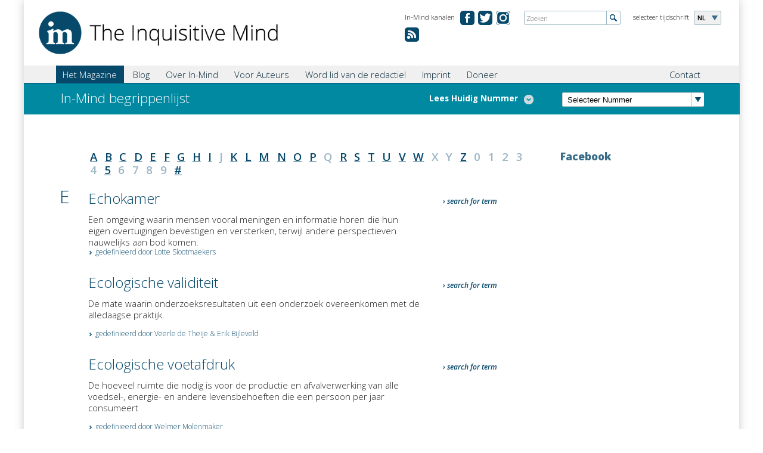

--- FILE ---
content_type: text/css
request_url: https://nl.in-mind.org/sites/default/files/css/css_BY_VV2l01sNMp3R643COj7OvOZQMkdRXt8P-G3rw_sU.css
body_size: 7491
content:
.header{position:relative;float:left;width:96%;padding:1.5% 2%;background-color:rgb(255,255,255);color:rgb(0,0,0);z-index:1;}.meta-navigation{float:right;width:210px;text-align:left;margin-right:20px;font-size:1em;}.meta-navigation ul{list-style-type:none;}.meta-navigation li{display:inline;margin:0 1% 0 0;text-align:center;}.meta-navigation li a{display:inline-block;width:24px;height:20px;overflow:hidden;padding-top:4px;color:rgb(255,255,255);font-weight:600;font-size:75%;text-decoration:none;-webkit-border-radius:5px;-moz-border-radius:5px;border-radius:5px;background-color:rgb(7,73,107);text-decoration:none;}.meta-navigation li a:hover{background-color:rgb(0,137,161);text-decoration:none;}.meta-navigation li:last-child{margin:0 0 0 0;}.meta-navigation li.facebook a{background-image:url(/sites/all/themes/inmind/images/misc/button-facebook.png);background-repeat:no-repeat;}.meta-navigation li.twitter a{background-image:url(/sites/all/themes/inmind/images/misc/button-twitter.png);background-repeat:no-repeat;}.meta-navigation li.ig a{background-image:url(/sites/all/themes/inmind/images/misc/button-ig.png);background-repeat:no-repeat;}.meta-navigation li.rss a{background-image:url(/sites/all/themes/inmind/images/misc/button-rss.png);background-repeat:no-repeat;}.label{float:left;font-size:75%;padding:1px 5% 0 0;}.select-language{width:140px;position:absolute;right:1.5%;}.select-language .dropdown{float:left;padding:0 20px 0 5px;min-height:22px;min-width:19px;line-height:100%;-webkit-border-radius:3px;-moz-border-radius:3px;border-radius:3px;border:1px solid #9CB6C4;cursor:pointer;font-size:75%;font-weight:600;background:url(/sites/all/themes/inmind/images/misc/bg-select-language.png) no-repeat top right rgb(240,240,240);}.select-language ul{float:left;list-style-type:none;}.select-language li{display:none;padding:5px 0;}.select-language li.fold-out{display:block;}.select-language li a{text-decoration:none;color:rgb(7,73,107);}.select-language li a:hover{text-decoration:underline;}.select-language li.fold-out a:hover{text-decoration:none;}.global-search{float:right;min-width:140px;margin-right:150px;border:1px solid #9CB6C4;-webkit-border-radius:3px;-moz-border-radius:3px;border-radius:3px;}.global-search input.search{float:left;-webkit-border-radius:3px;-moz-border-radius:3px;border-radius:3px;font-family:'Open Sans',sans-serif;font-weight:300;font-size:75%;width:80%;height:22px;color:#000;border:none;background-color:rgb(255,255,255);padding:0 2%;outline:none;}.global-search input.submit{float:right;border-left:1px solid #9CB6C4;}@media only screen and (max-width:959px){.meta-navigation{width:100px;}.label{display:none;}}@media only screen and (min-width:820px){}@media only screen and (max-width:820px){.select-language{width:auto;}.global-search{margin-right:70px;}}@media only screen and (max-width:720px){.header{width:95%;padding:2.5% 2.5%;}.meta-navigation{width:110px;}.global-search{display:none;}}@media only screen and (max-width:480px){.header{width:90%;padding:5%;}.meta-navigation{display:none;}.label{display:none;}.select-language{width:auto;}.select-language{right:5%;}}
*{margin:0;padding:0;}body{font-family:'Open Sans',sans-serif;font-weight:300;line-height:1.3em;color:rgb(35,31,32);margin:0;padding:0;font-size:93.75%;-webkit-text-size-adjust:none;}html a{color:rgb(57,109,137);text-decoration:none;}html a:hover{color:#000;text-decoration:underline;}html a:focus{text-decoration:underline;}img{border:none;}::selection{color:rgb(255,255,255);background-color:rgb(0,137,161);}::-moz-selection{color:rgb(255,255,255);background-color:rgb(0,137,161);}p{padding:0 0 1em 0;margin:0;}p:last-child{padding:0;}.col-4th .article ul:last-child{padding:0;}strong,b{font-weight:600;}ul{list-style-type:none;}input[type=checkbox]{visibility:hidden;}.cf:before,.cf:after{content:"";display:table;}.cf:after{clear:both;}.cf{zoom:1;}h1{font-size:2em;font-weight:300;color:rgb(7,73,107);}h2{font-size:18pt;font-weight:300;line-height:1.2em;color:rgb(7,73,107);padding:0 0 0.5em 0;}h2 a,.col-3rd h2 a{color:rgb(7,73,107);}h2 a:hover{color:rgb(7,73,107);}h2.hdl-article{font-size:24pt;}h2.major-category{font-size:23pt;margin-top:-20px;padding-bottom:0;}.col-3rd h2.major-category{padding-bottom:0.45em;}h3,label[for=edit-keys]{font-size:13pt;font-weight:800;line-height:1.2em;color:rgb(57,109,137);padding:0 0 0.5em 0;}h3 a{color:rgb(57,109,137);}h3 a:hover{color:rgb(57,109,137);}.different-inner-layout .col-4th h3{font-weight:300;padding-bottom:0.15em;color:rgb(7,73,107);}h3.homepage,h3.homepage a{color:rgb(5,55,80);}.homepage .col-3rd h3,.homepage .col-3rd h3 a{color:rgb(57,109,137);}.issue .overview h3{font-size:15pt;font-weight:300;line-height:1.2em;color:rgb(7,73,107);padding:0 0 0.5em 0;}.issue .overview h3 a{color:rgb(7,73,107);}.issue .overview h3 a:hover{color:rgb(7,73,107);}h4,h5,h6{font-size:12pt;font-weight:700;line-height:1.2em;color:rgb(7,73,107);padding:0 0 0.15em 0;}h4 a{color:rgb(7,73,107);}h4 a:hover{color:rgb(7,73,107);}.canvas{max-width:1200px;min-width:960px;margin:0 auto 0;border:none;-webkit-box-shadow	:0 0 15px #ccc;-moz-box-shadow		:0 0 15px #ccc;box-shadow			:0 0 15px #ccc;}.nav{float:left;width:100%;background-color:rgb(240,240,240);line-height:1.5em;z-index:1;border-bottom:1px solid rgb(7,73,107);}.main-content{float:left;width:100%;padding-bottom:5%;}.footer{float:left;width:90%;padding:2.5% 5%;border-top:2px solid rgb(7,73,107);background-image:url(/sites/all/themes/inmind/images/misc/bg-footer.png);background-position:right center;background-repeat:no-repeat;background-color:rgb(235,241,243);color:rgb(0,0,0);}.logo{float:left;width:35%;font-size:2.5em;}.logo img{float:left;width:100%;}.main-menu-title{display:none;}.menu-label{float:left;padding:5px 0 0 5px;}.main-navigation{float:left;width:91%;font-size:1em;padding:0 4.5%;z-index:1;}.main-navigation ul{list-style-type:none;}.main-navigation li{position:relative;display:inline;}.main-navigation li a{display:inline-block;padding:0.5% 1.5%;text-decoration:none;color:rgb(4,37,54);}.main-navigation li a:hover,.main-navigation li a.active{color:rgb(255,255,255);background-color:rgb(7,73,107);}.main-navigation ul.main{float:left;width:70%;}.sub-container{float:left;text-align:right;width:30%;}.main-navigation ul.main li ul.sub-menu{display:none;}.main-navigation ul.main li ul{position:absolute;top:30px;left:0;list-style-type:none;padding-top:8px;background-image:url(/sites/all/themes/inmind/images/misc/bg_main-menu.png);background-position:20px 0;background-repeat:no-repeat;z-index:999;}.main-navigation ul.main li ul li{display:block;min-width:200px;padding:0 25px 0 25px;z-index:10;background-color:rgb(7,73,107);white-space:nowrap;background-image:url(/sites/all/themes/inmind/images/misc/bullet_main-menu.png);background-position:12px 9px;background-repeat:no-repeat;}.main-navigation ul.main li ul li:first-child{padding-top:15px;background-position:12px 24px;}.main-navigation ul.main li ul li:last-child{padding-bottom:15px;}.main-navigation ul.main li ul li a{color:rgb(255,255,255);}.main-navigation ul.main li ul li a:hover{text-decoration:underline;}.main-navigation ul.sub{width:100%;}.main-navigation ul.sub li{}.main-navigation ul.sub li a{padding:1.16666669% 3.5%;}.global-search-for-mobile{display:none;}.column{float:left;padding:0;margin:5% 1.75% 0.5% 1.75%;}.column img.left{float:left;margin-right:3%;margin-top:1%;}.column img.right{float:right;margin-left:3%;margin-top:1%;}.column img.full{float:left;width:100%;margin-top:1%;}.column:first-child{margin-left:5%;}.column:last-child{margin-right:5%;}.col-1st{width:33%;}.col-1st img{width:33%;}.col-2nd{width:30%;}.col-2nd img{width:37%;}.col-3rd{float:right;width:20%;}.col-3rd a{color:rgb(57,109,137);}.col-4th{width:66%;}.content-block{float:left;width:100%;padding:0 0 1.5em 0;}.homepage .col-1st .content-block,.homepage .col-2nd .content-block{padding:0 0 3.5em 0;}.col-3rd img{width:100%;height:auto;margin-bottom:0.5em;}.col-3rd img.file-icon{display:none;}.article{float:left;width:100%;padding:1.2em 0;}.article:last-child{padding-bottom:0;}.article ul{line-height:1.2em;}.article ul li:last-child{padding-bottom:1em;}.article ul li a{text-decoration:none;}.article ul li a:hover{text-decoration:underline;}.col-3rd .article{padding:0.25em 0 0 0;}.col-3rd .article img{border:1px solid rgb(0,137,161);}.col-3rd .article p{padding:0 0 0.5em 0;}.different-inner-layout .column{float:left;padding:0;margin:2% 1.75% 0.5% 1.75%;}.different-inner-layout .column:first-child{margin-left:10%;}.different-inner-layout .column:last-child{margin-right:5%;}.different-inner-layout .col-3rd{float:right;margin-top:5%;}.different-inner-layout .col-4th{width:57%;}.different-inner-layout .article{float:left;width:100%;padding:0 0 1.2em 0;}.different-inner-layout .article-information{float:left;width:100%;padding-bottom:1em;}.different-inner-layout .article-information .views{float:left;width:30%;}.different-inner-layout .article-information .social-media{float:right;}.different-inner-layout img.author-image{float:left;width:35%;margin-top:0.5%;margin-right:3%;}.simple-text .column{padding:0;margin:5% 1.75% 0.5% 1.75%;}.simple-text .article{border-bottom:1px dotted rgb(156,182,196);margin-bottom:1em;}.simple-text .article:first-of-type{padding:1.5em 0 1.2em 0;}.simple-text .article:last-of-type{border-bottom:none;}.issue .article-post-info{font-size:1.0em;margin:0 0 1.0em 0;color:rgb(110,110,110);}.issue .article-information{float:left;width:22%;}.issue .article-detail{float:right;width:76%;}.issue .article{padding-bottom:1em;border-bottom:1px dotted rgb(156,182,196);}.issue .article:first-child{padding-top:0;}.issue .article:last-child{border-bottom:none;}.issue .article ul.article-author{padding-bottom:0;}.issue .article ul.article-author a{font-weight:800;}.issue .overview{float:left;width:100%;padding-bottom:2em;}.issue .overview:last-child{padding-bottom:0;}.issue .overview .title{float:left;width:100%;}.issue .overview .heading{float:left;width:75%;}.issue .overview .heading h2 .issue-no{float:left;font-weight:800;color:rgb(255,255,255);background-image:url(/sites/all/themes/inmind/images/misc/bg-issue-no_overview.png);background-repeat:no-repeat;background-size:40px 40px;text-align:center;height:34px;width:40px;padding:6px 0 0 0;}.issue .overview .heading h2 .issue-year{float:left;font-weight:800;height:34px;color:rgb(7,73,107);padding:6px 0 0 0;margin-left:-4px;}.issue .overview .heading h2 .additional-title{float:left;font-size:0.7em;font-weight:300;padding:9px 0 0 4%;}.issue .overview .show{float:right;width:25%;}.issue .overview .show ul{float:right;padding-top:12px;font-weight:700;font-size:0.8em;}.issue .overview .article-information{float:left;width:12%;padding-right:2.5%;}.blog .article-information .views{float:left;width:40%;}.blog .article-information .social-media{float:right;}.issue .overview .article-detail{float:left;width:73%;}.issue .overview .article-views{float:right;width:10%;font-size:0.8em;text-align:right;color:rgb(53,109,137);}.issue .overview .article ul,.issue .overview .article ul li{padding-bottom:0;}.blog .article-detail{float:right;width:76%;font-weight:600;}.issue .article-information img{float:left;width:100%;margin-bottom:0.5em;}.issue .article-information p{color:rgb(7,73,107);font-size:0.75em;line-height:1.3em;}.issue .article-information a{color:rgb(7,73,107);}.issue .article-information strong{font-style:italic;}.blog .most-read p{border-bottom:1px dotted rgb(156,182,196);margin-bottom:0.5em;padding-bottom:0.5em}.blog .most-read p:last-child{border-bottom:none;margin-bottom:0;}.blog .most-read a:hover{text-decoration:underline;}.issue .article ul{font-size:1em;color:rgb(7,73,107);padding-bottom:1.0em;}.issue .article ul a{color:rgb(7,73,107);}.book-reviews .article-information{float:left;width:22%;}.book-reviews .article-detail{float:right;width:76%;}.book-reviews .article-detail .content{float:left;width:75%;}.book-reviews .article-detail .rating{float:right;font-size:0.8em;width:20%;color:rgb(7,73,107);line-height:1.1em;}.col-3rd .rating{float:left;color:rgb(7,73,107);line-height:1.1em;}.book-reviews .article-detail .rating .category{float:left;width:100%;padding-bottom:4px;font-style:italic;}.col-3rd .rating .category{float:left;width:100%;padding-bottom:6px;font-style:italic;}.book-reviews .article-detail .rating .stars{float:left;width:72px;height:12px;padding-bottom:10px;background-position:top left;background-repeat:no-repeat;}.col-3rd .rating .stars{float:left;width:72px;height:12px;padding-bottom:10px;background-position:top left;background-repeat:no-repeat;}.r-0of5{background-image:url(/sites/all/themes/inmind/images/misc/rating-0of5.png);}.r-1of5{background-image:url(/sites/all/themes/inmind/images/misc/rating-1of5.png);}.r-2of5{background-image:url(/sites/all/themes/inmind/images/misc/rating-2of5.png);}.r-3of5{background-image:url(/sites/all/themes/inmind/images/misc/rating-3of5.png);}.r-4of5{background-image:url(/sites/all/themes/inmind/images/misc/rating-4of5.png);}.r-5of5{background-image:url(/sites/all/themes/inmind/images/misc/rating-5of5.png);}.book-reviews .article-information img{float:left;width:100%;margin-bottom:3px;}.book-reviews .article-information p{color:rgb(7,73,107);font-size:0.75em;line-height:1.3em;padding:0;margin:0;}.book-reviews .article-information strong{font-style:italic;}.book-reviews .article{border-bottom:1px dotted rgb(156,182,196);}.book-reviews .article:first-child{padding-top:0;}.book-reviews .article:last-child{border-bottom:none;}.book-reviews .article ul{font-size:1em;color:rgb(7,73,107);padding-bottom:1.0em;}.book-reviews .article ul a{color:rgb(7,73,107);}.book-reviews .article ul.article-author{padding-bottom:0;}.book-reviews .article ul.article-author a{font-weight:800;}.glossary .article-information{float:left;width:6%;font-size:2em;color:rgb(7,73,107);line-height:0.7em;}.glossary .article-detail{float:right;width:94%;border-bottom:1px dotted rgb(156,182,196);margin-bottom:1em;}.glossary .article-detail .entry{float:left;width:75%;padding-bottom:2.0em;}.glossary .article-detail .used-here{float:right;font-size:0.8em;width:20%;color:rgb(7,73,107);padding-top:12px;line-height:1.1em;}.glossary .article-detail .used-here a{color:rgb(7,73,107);text-decoration:none;font-weight:600;font-style:italic;}.glossary .article-detail .used-here a:hover{text-decoration:underline;}.glossary .article-detail:last-child{border-bottom:none;}.glossary .article{float:left;width:100%;padding:0.25em 0 2em 0;}.glossary .article:first-child{padding-top:0;}.glossary .article:last-child{padding-bottom:0;}.glossary .article ul{font-size:0.8em;color:rgb(7,73,107);padding-bottom:1.0em;}.glossary .article ul a{color:rgb(7,73,107);}.glossary .article .entry ul li{padding:0 0 0 1.00em;background-position:0 4px;}.glossary .filter{float:left;width:94%;font-size:1.25em;padding-left:6%;padding-bottom:1em;color:rgb(156,182,196);font-weight:600;}.glossary .filter ul{list-style-type:none;line-height:1.2em;}.glossary .filter li{display:inline;padding:0 0.2em;background-image:none;}.glossary .filter ul a{color:rgb(7,73,107);text-decoration:underline;}.glossary .filter ul a:hover{text-decoration:none;}.magazine-article .article:last-child{padding-bottom:0;}.magazine-article .article ul{font-size:1.0em;color:rgb(35,31,32);padding-bottom:1.0em;}.magazine-article .article ul a{color:rgb(7,73,107);}.magazine-article .article span.article-image-left,.magazine-article .article span.article-image-right{width:35%;margin-top:0.5%;}.magazine-article .article span.article-image-left{float:left;margin-right:3%;}.magazine-article .article span.article-image-right{float:right;margin-left:3%;}.magazine-article .article img{width:100%;}.magazine-article .article span.caption{float:left;width:100%;padding:0.3em 0 0.75em 0;font-size:0.75em;line-height:1.3em;color:rgb(7,73,107);}.magazine-article .article ul.article-author{padding-bottom:0;}.magazine-article .article ul.article-author a{font-weight:800;}.magazine-article .author{float:left;width:100%;font-size:0.8em;line-height:1.3em;margin-bottom:1em;padding-bottom:1em;border-bottom:1px dotted rgb(156,182,196);}.magazine-article .author:last-child{padding-bottom:0;margin-bottom:0;border-bottom:none;}.magazine-article .author h5,.magazine-article .author h5 a{color:rgb(57,109,137);font-size:1em;padding:0 0 0.25em 0;text-decoration:none;}.magazine-article .author h5 a:hover{text-decoration:underline;}.magazine-article .author img{float:left;width:40%;padding:0 0.75em 0.15em 0;}.facebook-comments{float:left;width:100%;margin-top:1em;}.facebook-comments .toggle{display:none;}.facebook-comments .comments{float:left;width:100%;margin-top:1em;}a.glossary-entry{color:rgb(7,73,107);font-style:italic;}.input-newsletter{float:left;width:70%;border:1px solid #9CB6C4;-webkit-border-radius:3px;-moz-border-radius:3px;border-radius:3px;}.newsletter-submit,.views-submit-button{float:right;width:25%;border:1px solid #9CB6C4;-webkit-border-radius:3px;-moz-border-radius:3px;border-radius:3px;text-align:center;}form.newsletter{float:left;width:100%;}input.form-newsletter,input.form-textfield{float:left;-webkit-border-radius:3px;-moz-border-radius:3px;border-radius:3px;font-family:'Open Sans',sans-serif;font-weight:300;font-size:75%;width:90%;height:22px;color:#000;border:none;background-color:rgb(255,255,255);padding:0 2%;outline:none;}input.form-newsletter-submit,input.form-submit{float:right;-webkit-border-radius:3px;-moz-border-radius:3px;border-radius:3px;font-family:'Open Sans',sans-serif;font-weight:600;font-size:75%;width:100%;height:22px;color:rgb(255,255,255);border:none;background-color:rgb(7,73,107);padding:0 2%;outline:none;}.global-search input.submit{float:right;border-left:1px solid #9CB6C4;}.homepage .article ul{font-size:0.8em;line-height:1.2em;color:rgb(0,137,161);}.homepage .article ul li{padding:0 0 0 1.00em;background-image:url(/sites/all/themes/inmind/images/misc/bullet-ul-homepage.png);background-position:1px 4px;}.homepage ul li a{color:rgb(0,137,161);font-weight:800;text-decoration:none;}.homepage .col-3rd .article{padding:0.25em 0 1em 0;}#simplenews-subscriptions-page-form fieldset{border:none;padding:0;}#simplenews-subscriptions-page-form legend{font-size:18pt;font-weight:300;line-height:1.2em;color:rgb(7,73,107);padding:0 0 0.5em 0;}#simplenews-subscriptions-page-form .fieldset-description{padding:0 0 1em 0;}#simplenews-subscriptions-page-form .form-item-mail{float:left;width:100%;padding:1em 0 0 0;}#simplenews-subscriptions-page-form .form-item-mail label{padding:0 0 0.25em 0;}#simplenews-subscriptions-page-form input#edit-subscribe,#simplenews-subscriptions-page-form input#edit-unsubscribe{float:left;}.article-post-info{float:left;width:100%;font-size:0.7em;margin:0 0 0.25em 0;color:rgb(7,73,107);line-height:1.25em;}.article-post-info .category{float:left;width:60%;}.article-post-info .date{float:right;width:40%;text-align:right;}.page-sub-info{float:left;width:100%;font-size:12pt;font-weight:800;margin:0 0 0.25em 0;color:rgb(57,109,137);}.page-sub-info .left{float:left;width:50%;}.page-sub-info .right{float:right;width:50%;text-align:right;}.right .keyword{float:right;padding-right:5px;}.right .remove a{float:right;width:16px;height:16px;margin-top:2px;background-image:url(/sites/all/themes/inmind/images/misc/icon-remove.png);background-repeat:no-repeat;background-position:0 0;}.paging{float:left;width:100%;font-size:0.8em;font-weight:600;color:rgb(57,109,137);padding-top:1em;}.paging a{color:rgb(57,109,137);text-decoration:none;}.paging a.active{color:rgb(0,0,0);}.paging .prev{float:left;}.paging .next{float:right;}.more-link{white-space:nowrap;font-weight:300;}.more-link a{color:rgb(7,47,107);}.more-link a:hover{color:rgb(7,47,107);}.showForMobile{display:none;}.hideForMobile{display:block;}.main-content ul li{padding-left:0.75em;background-image:url(/sites/all/themes/inmind/images/misc/bullet-ul.png);background-position:0 7px;background-repeat:no-repeat;}.footer .list{float:left;padding-right:3%;}.footer .list h5{font-size:1em;padding:0 0 0.25em 0;}.footer ul{list-style-type:none;}.footer ul li{display:block;}.footer ul li a{padding:0.1em 0 0.1em 0.75em;font-weight:300;color:rgb(4,37,54);background-image:url(/sites/all/themes/inmind/images/misc/bullet-ul.png);background-position:0 9px;background-repeat:no-repeat;}.footer ul li a:hover{text-decoration:underline;}@media only screen and (max-width:959px){.canvas{min-width:720px;}.col-1st{width:43.25%;}.col-2nd{width:43.25%;}.col-2nd img{width:33%;}.col-3rd{float:left;width:90%;}.column:last-child{margin:1em 5%;}.col-4th{width:90%;}.different-inner-layout .col-4th{width:80%;}.different-inner-layout .col-3rd{float:left;width:80%;margin:5% 10%;}.col-3rd img{float:left;width:20%;margin-bottom:0;margin-right:1.0em;}.col-3rd td img{width:50%;}.col-3rd h3{padding-bottom:0.5em;}.col-3rd .article{padding:0.2em 0 1em 0;}.magazine-article .author{float:left;width:46%;margin:0 4% 0 0;border-bottom:none;}.magazine-article .author img{float:left;width:30%;padding:0 0.1em 0.15em 0;}.homepage .col-3rd h3,.homepage .col-3rd h3 a{font-size:1.1em;font-weight:700;padding:0 0 0.25em 0;}.article-post-info{font-size:0.8em;}.facebook-comments .toggle{display:block;float:left;width:100%;text-align:left;pointer:cursor;}.facebook-comments .toggle a{float:left;font-size:0.9em;height:16px;width:250px;color:rgb(7,73,107);font-weight:700;line-height:1em;padding:0 0 0 26px;margin-top:13px;text-decoration:none;cursor:pointer;background-image:url(/sites/all/themes/inmind/images/misc/toggle-comments.png);background-position:left -16px;background-repeat:no-repeat;}.facebook-comments .toggle a.active{background-position:left 0;display:none;}.facebook-comments .toggle a:hover{text-decoration:underline;}.facebook-comments .comments{display:none;}}@media only screen and (min-width:820px){.main-navigation ul.main{display:block;}}@media only screen and (max-width:820px){.logo img{float:left;width:250px;}.main-menu-title{float:left;display:block;width:50%;font-size:1.6em;font-weight:600;padding:0 0 5px 34px;cursor:pointer;color:rgb(7,73,107);background-image:url(/sites/all/themes/inmind/images/misc/menu-icon-34x34.png);background-position:top left;background-repeat:no-repeat;background-size:34px 34px;}.main-navigation{float:left;width:90%;font-size:1em;padding:5px 4.5% 5px 5.5%;overflow:hidden;}.main-navigation li a.active{color:rgb(0,0,0);background-color:transparent;}.main-navigation li a.active:hover{color:rgb(255,255,255);background-color:rgb(7,73,107);}ul.sub{display:none;}.main-navigation ul.main{list-style-type:none;}.main-navigation li{display:block;border-bottom:1px solid rgb(0,137,161);}.main-navigation li a{width:97%;font-size:1.1em;}.main-navigation ul.main{display:none;width:100%;margin-top:2%;}.sub-container{text-align:left;width:100%;padding-bottom:2%;}.main-navigation ul.main li ul.sub-menu{display:block;}.main-navigation ul.main li ul{display:block;position:relative;top:0;padding-top:0;background-image:none;}.main-navigation ul.main li ul li{display:block;width:auto;padding:0;background-color:transparent;white-space:nowrap;background-image:none;border-bottom:none;}.main-navigation ul.main li ul li:first-child{padding-top:5px;}.main-navigation ul.main li ul li a{width:87%;padding:0.5% 5%;color:rgb(0,0,0);}.main-navigation ul.main li ul li a:hover{color:rgb(255,255,255);text-decoration:none;}.main-navigation ul.sub{width:100%;}.main-navigation ul.sub li:last-child{border-bottom:none;}.main-navigation ul.sub li a{padding:0.5% 1.5%;}.blog .article-information .views{float:left;width:100%;margin-bottom:1em;}.blog .article-information .social-media{float:left;width:100%;}}@media only screen and (max-width:720px){.canvas{min-width:480px;}h2.major-category{font-size:30pt;margin-top:0;}.column{margin:0 5%;}.column:first-child{margin:2.2em 5% 0 5%;}.col-1st{width:90%;}.col-1st img{width:40%;}.col-2nd{width:90%;}.col-2nd img{width:40%;}.col-3rd{width:90%;}.col-3rd img{float:left;width:25%;margin-bottom:0;margin-right:3%;}.col-3rd td img{width:100%;}.different-inner-layout .col-3rd{float:left;width:80%;margin:5% 10%;}.main-menu-title{padding:4px 0 0 34px;background-position:0 4px;}.global-search-for-mobile{display:block;float:right;padding:4px 0 0 0;}.global-search-for-mobile img{width:32px;height:32px;}.issue .article-information{float:left;width:35%;}.issue .article-detail{float:right;width:62%;}.issue .overview .article-information{width:20%;padding-right:2.5%;}.issue .overview .article-detail{width:76%;}.issue .overview .article-views{float:left;width:100%;padding-top:0em;}.issue .overview .heading h2 .additional-title{display:none;}.book-reviews .article-detail .content{float:left;width:100%;}.book-reviews .article-detail .rating{float:left;width:100%;padding-top:1em;}.book-reviews .article-detail .rating .category{float:left;width:20%;padding-right:5%;}.book-reviews .article-detail .rating .stars{width:75%;}.issue .col-4th h2,.book-reviews .col-4th h2{padding:0 0 0.75em 0;margin:0;}.glossary .article-detail .entry{float:left;width:100%;}.glossary .article-detail .used-here{float:left;width:100%;padding:0 0 1em 0;}.magazine-article .article span.article-image-left,.magazine-article .article span.article-image-right{width:45%;}.different-inner-layout img.author-image{width:45%;}.footer .list{width:100%;}.footer ul{float:none;padding-bottom:2%;padding:0 0 2.5% 0;line-height:1em;}.footer ul li{display:inline;padding:0;}.footer ul li a{display:inline-block;padding:0.05em 0.5em 0.05em 0.75em;background-position:0 5px;}}@media only screen and (max-width:480px){.canvas{min-width:319px;}h2.major-category{font-size:22pt;margin-top:0;}.issue .overview h3{font-size:12pt;font-weight:300;}.logo img{float:left;width:200px;}.column:first-child{margin-top:5%;}.main-menu-title{font-size:1.2em;padding:3px 0 0 24px;background-size:24px 24px;background-position:0 3px;}.menu-label{float:left;padding:0 0 0 5px;}.global-search-for-mobile{padding:0;}.global-search-for-mobile img{width:22px;height:22px;padding-top:4px;}.different-inner-layout .column{float:left;padding:0;margin:2% 1.75% 0.5% 1.75%;}.different-inner-layout .column:first-child{margin-left:5%;}.different-inner-layout .column:last-child{margin-right:5%;}.different-inner-layout .col-3rd,.different-inner-layout .col-4th{float:left;width:90%;margin:5%;}.different-inner-layout img.author-image{width:50%;}.magazine-article .article span.article-image-left,.magazine-article .article span.article-image-right{width:50%;}.magazine-article .article ul.article-author{padding-top:1em;font-size:0.8em;}.magazine-article .article ul.article-author li{background-position:0 4px;}.magazine-article .author{float:left;width:100%;margin:0 0 0 0;margin-bottom:1em;border-bottom:1px dotted rgb(156,182,196);}.magazine-article .author img{float:left;width:30%;padding:0 0.1em 0.15em 0;}.book-reviews .col-4th h2{font-weight:700;font-size:1.75em;line-height:1.1em;color:rgb(7,73,107);}.book-reviews .article-information{float:left;width:100%;padding:10px 0 5px 0;margin-bottom:15px;display:table-cell;text-align:center;background-color:rgb(243,246,248);}.book-reviews .article-information img{float:none;width:50%;}.book-reviews .article-detail{float:left;width:100%;}.book-reviews .article ul.article-author{padding-top:1em;font-size:0.8em;}.book-reviews .article ul.article-author li{background-position:0 4px;}.glossary .col-4th h2{font-size:1.25em;line-height:1.25em;padding:0 0 0.75em 0;}.glossary .article-information{width:8%;font-size:1.5em;line-height:1.0em;}.glossary .article-detail{float:right;width:92%;border-bottom:1px dotted rgb(156,182,196);margin-bottom:1em;}.glossary .filter{width:92%;padding-left:8%;font-size:1em;}.homepage .col-3rd h3,.homepage .col-3rd h3 a{font-size:1.1em;}.magazine-article .col-4th h2,.issue .col-4th h2{font-weight:700;font-size:1.75em;line-height:1.1em;color:rgb(7,73,107);}.issue .article ul.article-author{padding-top:1em;font-size:0.8em;}.issue .article ul.article-author li{background-position:0 4px;}.issue .article-information{float:left;width:100%;}.issue .article-information p{font-size:0.9em;}.issue .article-detail{float:right;width:100%;}.issue .overview .show{display:none;}.issue .overview .article-information{width:30%;padding-right:2.5%;}.issue .overview .article-detail{width:66%;}.showForMobile{display:block;}.hideForMobile{display:none;}.article-post-info .category{float:left;width:100%;}.article-post-info .date{float:left;width:100%;text-align:left;}.page-sub-info .left{float:left;width:100%;}.page-sub-info .right{float:left;width:100%;text-align:left;padding-top:0.25em;}.right .keyword{float:left;padding-right:0;padding-left:5px;}.right .remove a{float:left;width:16px;height:16px;background-image:url(/sites/all/themes/inmind/images/misc/icon-remove.png);background-repeat:no-repeat;background-position:0 0;}.footer{font-size:0.8em;}.footer ul{float:none;padding-bottom:2%;padding:0 0 2% 0;line-height:1.2em;}.footer ul li a{background-position:0 4px;}}#editor{border-top:1px solid rgb(7,73,107);float:left;margin-top:37px;padding-top:28px;}#editor .paging{display:none;}#editor input.form-submit{width:100px;float:left;}#editor ul.links.inline{float:left;margin-bottom:38px;margin-top:13px;}.not-logged-in #editor ul li{background-image:none;}
.search .search-input{float:left;width:100%;padding:1em 0;}form.search-form{float:left;width:100%;}form.search-form .input-searchstring{float:left;width:83%;border:1px solid #9CB6C4;-webkit-border-radius:3px;-moz-border-radius:3px;border-radius:3px;}form.search-form .submit{float:right;width:15%;border:1px solid #9CB6C4;-webkit-border-radius:3px;-moz-border-radius:3px;border-radius:3px;text-align:center;}form.search-form input.form-search{float:left;-webkit-border-radius:3px;-moz-border-radius:3px;border-radius:3px;font-family:'Open Sans',sans-serif;font-weight:300;font-size:75%;width:90%;height:22px;color:#000;border:none;background-color:rgb(255,255,255);padding:0 2%;outline:none;}form.search-form input.form-submit{float:right;-webkit-border-radius:3px;-moz-border-radius:3px;border-radius:3px;font-family:'Open Sans',sans-serif;font-weight:600;font-size:75%;width:100%;height:22px;color:rgb(255,255,255);border:none;background-color:rgb(7,73,107);padding:0 2%;outline:none;}.filter-option{float:left;width:100%;padding-bottom:0.5em;}.filter-label{float:left;line-height:1.3em;font-size:11pt;font-weight:700;color:rgb(5,55,80);padding:3px 0 0 10px;}.filter-label .amount{font-weight:300;color:rgb(156,182,196);}.checkbox{float:left;position:relative;width:24px;height:24px;background:#9CB6C4;-webkit-border-radius:3px;-moz-border-radius:3px;border-radius:3px;}.checkbox label{position:absolute;cursor:pointer;width:22px;height:22px;left:1px;top:1px;background-color:#fff;-webkit-border-radius:3px;-moz-border-radius:3px;border-radius:3px;}.checkbox label:after{-ms-filter:"progid:DXImageTransform.Microsoft.Alpha(Opacity=0)";filter:alpha(opacity=0);opacity:0;content:'';position:absolute;width:9px;height:4px;background:transparent;top:6px;left:5px;border:3px solid #07496B;border-top:none;border-right:none;-webkit-transform:rotate(-45deg);-moz-transform:rotate(-45deg);-o-transform:rotate(-45deg);-ms-transform:rotate(-45deg);transform:rotate(-60deg);}.checkbox label:hover::after{-ms-filter:"progid:DXImageTransform.Microsoft.Alpha(Opacity=30)";filter:alpha(opacity=30);opacity:0.3;}.checkbox input[type=checkbox]:checked + label:after{-ms-filter:"progid:DXImageTransform.Microsoft.Alpha(Opacity=100)";filter:alpha(opacity=100);opacity:1;}form#user-login label{float:left;width:100%;padding-bottom:0.25em;}form#user-login .input-textfield{width:50%;}form#user-login .description{float:left;width:100%;padding:0.25em 0 1em 0;}form#user-login .form-submit{float:left;width:auto;}@media only screen and (max-width:959px){}
.teaser{float:left;width:93%;min-height:180px;padding:2% 5% 3% 2%;color:rgb(255,255,255);background-image:url(/sites/all/themes/inmind/images/misc/bg_teaser.png);background-position:right center;background-repeat:no-repeat;background-color:rgb(0,137,161);z-index:1;}.teaser-small{float:left;width:89.85%;padding:0.5% 5% 0.5% 5.2%;color:rgb(255,255,255);background-color:rgb(0,137,161);z-index:1;}.article-overview{display:none;float:left;width:84.5%;padding:0.75% 7.75% 2% 7.75%;color:rgb(255,255,255);background-image:url(/sites/all/themes/inmind/images/misc/bg-article-overview.png);background-position:right -50px;background-repeat:no-repeat;background-color:rgb(57,109,137);z-index:1;}.teaser .col-left{position:relative;float:left;width:75%;height:200px;overflow:hidden;}.teaser-small .col-left{position:relative;float:left;width:75%;}.teaser .col-left h1{font-size:2.2em;line-height:0.9em;color:rgb(255,255,255);}.teaser-small .col-left h1{float:left;font-size:1.5em;min-height:40px;color:rgb(255,255,255);}.teaser-small .col-left h1.simple{padding:9px 0 0 0;min-height:31px;}.teaser-small .col-left .toggle-articles{float:right;padding-right:2%;color:rgb(255,255,255);}.teaser-small .col-left .toggle-articles a{float:left;font-size:0.9em;height:16px;width:150px;text-align:right;color:rgb(255,255,255);font-weight:700;line-height:1em;padding:0 26px 0 0;margin-top:13px;text-decoration:none;cursor:pointer;background-image:url(/sites/all/themes/inmind/images/misc/toggle-articles.png);background-position:right -16px;background-repeat:no-repeat;}.teaser-small .col-left .toggle-articles a.active{background-position:right 0;display:none;}.teaser-small .col-left .toggle-articles a:hover{text-decoration:underline;}.teaser .col-left .slider{position:relative;float:left;width:100%;}.teaser .col-left .slide-prev{position:absolute;top:42%;left:0;width:16px;height:24px;background-image:url(/sites/all/themes/inmind/images/misc/slide-prev.png);background-size:100% 100%;background-repeat:no-repeat;background-position:center center;}.teaser .col-left .slide-next{position:absolute;top:42%;right:0;width:16px;height:24px;background-image:url(/sites/all/themes/inmind/images/misc/slide-next.png);background-size:100% 100%;background-repeat:no-repeat;background-position:center center;}.teaser .col-left .slide-prev a,.teaser .col-left .slide-next a{float:left;width:100%;height:100%;text-indent:-5000px;}.teaser .col-left .slider-main{float:left;width:91.6%;margin:0 4.2%;}.teaser .col-left h1 a,.teaser-small .col-left h1 a{float:left;color:rgb(255,255,255);text-decoration:none;}.teaser .col-left h1 .main-title{float:left;padding:10px 10px 0 0;}.teaser-small .col-left h1 .main-title{float:left;padding:7px 8px 0 0;}.teaser .col-left h1 .issue-no{float:left;font-weight:800;color:rgb(255,255,255);background-image:url(/sites/all/themes/inmind/images/misc/bg-issue-no.png);background-repeat:no-repeat;text-align:center;height:46px;width:56px;padding:12px 0 0 0;}.teaser-small .col-left h1 .issue-no{float:left;font-weight:800;color:rgb(255,255,255);background-image:url(/sites/all/themes/inmind/images/misc/bg-issue-no.png);background-repeat:no-repeat;background-size:40px 40px;text-align:center;height:31px;width:40px;padding:9px 0 0 0;}.teaser .col-left h1 .issue-year{float:left;font-weight:800;height:46px;color:rgb(205,219,225);padding:12px 0 0 0;margin-left:-5px;}.teaser-small .col-left h1 .issue-year{float:left;font-weight:800;height:31px;color:rgb(205,219,225);padding:9px 0 0 0;margin-left:-4px;}.teaser .col-left h1 .additional-title{float:left;font-size:0.6em;margin-left:0.75em;padding-top:16px;}.teaser-small .col-left h1 .additional-title{float:left;font-size:0.75em;margin-left:0.75em;padding-top:10px;}.teaser .col-left .slider-content{float:left;width:100%;padding-top:0.5em;}.teaser .col-left .slider-img{width:24%;}.teaser .col-left .slider-img img{float:left;width:100%;height:auto;border:1px solid rgb(255,255,255);}.teaser .col-left .slider-article{float:right;width:74%;}.teaser .col-left .slider-article .author{float:left;width:75%;font-size:0.8em;}.teaser .col-left .slider-article .author a{font-weight:600;color:rgb(255,255,255);text-decoration:none;}.teaser .col-left .slider-article .views{float:right;text-align:right;width:25%;font-size:0.8em;}.teaser .col-left .slider-article .heading{float:left;width:100%;font-size:1.5em;font-weight:300;padding-top:1.5%;line-height:1.25em;}.teaser .col-left .slider-article .heading a{color:rgb(255,255,255);text-decoration:none;}.teaser .col-right,.teaser-small .col-right{position:relative;float:right;width:22%;padding:0.8% 0 0 0;}.teaser .col-right h3,.teaser-small .col-right h3{color:rgb(255,255,255);font-weight:300;font-size:1.37em;white-space:nowrap;}.teaser .col-right .claim{float:right;width:100%;height:100px;margin-bottom:25px;}.browse-latest-issues{float:left;}.browse-latest-issues h3{padding:0 0 0.3em 0;}.select-issue{width:100%;overflow:hidden;position:absolute;-webkit-border-radius:3px;-moz-border-radius:3px;border-radius:3px;background:url(/sites/all/themes/inmind/images/misc/bg-select-issue.png) no-repeat 100% #fff;}.select-issue select{background:transparent;width:115%;padding:1% 3%;border:1px solid #ccc;height:24px;-webkit-border-radius:3px;-moz-border-radius:3px;border-radius:3px;-webkit-appearance:none;}.article-overview .single-article{float:left;width:76%;padding:0 0 0 3%;color:rgb(156,182,196);}.article-overview .single-article:hover,.article-overview .active{background-image:url(/sites/all/themes/inmind/images/misc/bullet-article-overview.png);background-position:left 18px;background-repeat:no-repeat;}.article-overview .active h3 a.active{background-image:none;}.article-overview .article-info{float:left;width:100%;padding:0.75em 0;border-bottom:1px dotted rgb(156,182,196);}.article-overview .single-article .ai-last{padding:0.75em 0 0 0;border-bottom:none;}.article-overview .article-info:hover,.article-overview .active .article-info,.article-overview .active .article-info a,.article-overview .article-info:hover a{color:rgb(255,255,255);}.article-overview .article-info a:hover{text-decoration:underline;}.article-overview .article-info h3{font-size:1.25em;padding:0;margin:0;font-weight:300;color:rgb(156,182,196);}.article-overview .article-info h3 a{color:rgb(156,182,196);}.article-overview .article-info h3 a:hover{color:rgb(255,255,255);}.article-overview .article-info p{font-size:0.8em;padding:0;}.article-overview .article-info p a{font-weight:600;color:rgb(156,182,196);text-decoration:none;}@media only screen and (max-width:959px){.teaser .col-right .claim{display:none;}.teaser .col-left,.teaser-small .col-left{float:left;width:100%;}.teaser .col-right,.teaser-small .col-right{display:none;}.teaser-small .col-left .toggle-articles{padding-right:0;}}@media only screen and (min-width:820px){}@media only screen and (max-width:820px){.article-overview .single-article{float:left;width:97%;padding:0 0 0 3%;color:rgb(156,182,196);}}@media only screen and (max-width:720px){.teaser{height:auto;background-position:right center;background-size:206px 280px;}.teaser-small{padding:1% 5% 1% 5.2%;}.teaser .col-left{height:auto;}.teaser .col-left h1{font-size:1.75em;}.teaser .col-left h1 .main-title{padding:9px 10px 0 0;}.teaser .col-left h1 .issue-no{float:left;font-weight:800;background-size:44px 44px;height:34px;width:44px;padding:10px 0 0 0;}.teaser .col-left .issue-year{height:34px;padding:10px 0 0 0;}.teaser .col-left h1 .additional-title,.teaser-small .col-left h1 .additional-title{display:none;}.teaser .col-left .slider-img{width:30%;}.teaser .col-left .slider-article{float:right;width:67%;}.teaser .col-left .slider-article .author{font-size:0.7em;}.teaser .col-left .slider-article .views{font-size:0.7em;}.teaser .col-left .slider-article .heading{font-size:1.2em;line-height:1.25em;}.teaser .col-left .slide-prev{width:12px;height:18px;}.teaser .col-left .slide-next{width:12px;height:18px;}}@media only screen and (max-width:480px){.teaser{padding:5% 5% 8% 2%;min-height:auto;background-image:none;}.teaser .col-left .slide-prev{display:none;top:50%;width:8px;height:12px;}.teaser .col-left .slide-next{display:none;top:50%;width:8px;height:12px;}.teaser .col-left h1,.teaser-small .col-left h1{font-size:1.5em;}.teaser .col-left h1 .main-title,.teaser-small .col-left h1 .main-title{float:left;padding:8px 10px 0 0;}.teaser .col-left h1 .issue-no,.teaser-small .col-left h1 .issue-no{float:left;font-weight:800;background-size:40px 40px;height:31px;width:40px;padding:9px 0 0 0;}.teaser .col-left h1 .issue-year,.teaser-small .col-left h1 .issue-year{height:31px;padding:9px 0 0 0;}.teaser .col-left .slider-img{display:none;}.teaser .col-left .slider-article{float:left;width:100%;}.teaser .col-left .slider-article .author{width:100%;}.teaser .col-left .slider-article .views{display:none;}.teaser-small .col-left .toggle-articles a{height:16px;width:16px;padding:0;margin-top:70%;text-decoration:none;background-image:url(/sites/all/themes/inmind/images/misc/toggle-articles.png);background-position:right -16px;background-repeat:no-repeat;}.article-overview{background-image:none;}}
.slider-cur-issue,.slider-cur-issue-title{display:none;}.ui-widget-overlay{position:fixed;top:0;left:0;width:100%;height:100%;}.ui-tooltip{padding:16px;position:absolute;z-index:9999;max-width:400px;-webkit-box-shadow:3px 3px 3px #aaa;box-shadow:3px 3px 3px #aaa;font-size:13px;background-color:#fff;border:1px solid #ddd;font-family:'Open Sans',sans-serif;font-weight:300;line-height:1.3em;}body .ui-tooltip{border-width:1px;}.glossary .filter  li{text-transform:uppercase;}.lexicon-admin-links{display:none;}.form-item,.form-actions{margin:0;padding:0;}.views-slideshow-cycle-main-frame-row,.views-slideshow-cycle-main-frame{width:100% !important;}#views-exposed-form-search-page .form-type-textfield.form-item-keys,#views-exposed-form-search-page > div > label{display:none;}.form-item-keys .input-textfield{float:left;}.main-navigation li.expanded,.main-navigation li.collapsed,.main-navigation li.leaf{margin:0;padding:0;}.profile .view-user-content{padding-top:20px;}.form-submit{margin-right:10px;}.views-submit-button .form-submit{float:none;}.input-textfield{border:1px solid #9CB6C4;border-radius:3px 3px 3px 3px;float:left;width:70%;}#submit-search{margin-right:0px;}.nolink{cursor:pointer;}label[for=edit-keys]{clear:both;padding-top:1em;}#simplenews-subscriptions-page-form input.form-submit{width:auto;}#imce-upload-form .form-item-thumbnails{display:none;}.page-search #views-exposed-form-search-page .form-item-type{float:left;}#views-exposed-form-search-page .views-submit-button{display:none;}.edit-link{clear:both;float:right;}.main .expanded > a{cursor:default;}.facebook-comments .fb_iframe_widget,.facebook-comments .fb_iframe_widget span,.facebook-comments .fb_iframe_widget iframe[style]{width:100% !important;}.fb-like-box.fb_iframe_widget,.fb-like-box.fb_iframe_widget span,.fb-like-box.fb_iframe_widget iframe[style]{float:left;width:100% !important;}span.embed-box{position:relative;padding-bottom:62.25%;padding-top:30px;height:auto;overflow:hidden;display:block;}.embed-box iframe,.embed-box object,.embed-box embed{position:absolute;top:0;left:0;width:100%;height:100%;}.twitter-share-button{width:85px !important;}table{border-collapse:separate;}ul.views-fluid-grid-items-width-250 li.views-fluid-grid-item{width:224px;}ul.views-fluid-grid-items-left li.views-fluid-grid-item{background-color:#fff;background-image:none;list-style:outside none none;margin-bottom:20px;margin-top:20px;padding:29px !important;text-align:left;text-align:center;}ul.views-fluid-grid-items-left li.views-fluid-grid-item{background-color:#fff;background-image:none;list-style:outside none none;margin-bottom:20px;margin-top:20px;padding-bottom:20px;padding-left:29px !important;padding-right:29px !important;padding-top:29px !important;text-align:center;}
.browse-latest-issues{position:relative;float:none;}.inmind-donation-banner{-webkit-box-shadow:0 0 15px rgba(0,0,0,0.3);-moz-box-shadow:0 0 15px rgba(0,0,0,0.3);box-shadow:0 0 15px rgba(0,0,0,0.3);cursor:pointer;background-color:#f0f0f0;position:absolute;left:auto;top:110px;right:-35%;height:96px;}.inmind-donation-banner .inmind-donation-logo{position:absolute;left:-50px;}.inmind-donation-banner .inmind-donation-logo img{position:relative;top:-2px;}.inmind-donation-banner .inmind-donation-text{padding-left:60px;padding-top:20px;padding-right:15px;display:block;}.inmind-donation-banner .inmind-donation-text .donation-sitename{text-decoration:underline;}.inmind-donation-banner .inmind-donation-text h3{color:#053750;white-space:nowrap;}.inmind-donation-banner .inmind-donation-text h2{color:#053750;white-space:nowrap;font-weight:bold;position:relative;padding-right:30px;}.inmind-donation-banner .inmind-donation-text h2 .arrow{width:0;height:0;border-style:solid;border-width:10px 0 10px 20px;border-color:transparent transparent transparent #143252;position:absolute;right:-5px;top:5px;}.inmind-donation-banner-mobile{position:static;display:none;float:left;width:100%;left:0;}.inmind-donation-banner-mobile .inmind-donation-text{padding-left:5%;}form .inner_content .amount{margin-bottom:10px;}.donation-submit-button{cursor:pointer;}@media only screen and (max-width:959px){.inmind-donation-banner-mobile{display:block;}}@media only screen and (max-width:1200px){.browse-latest-issues{float:none;}.inmind-donation-banner{left:auto;right:-25%;}}
.meta-navigation{float:right;width:180px;text-align:left;margin-right:20px;font-size:1em;}.select-language{width:160px;position:absolute;right:1.5%;}.global-search{margin-right:175px;}.teaser-small .col-left .toggle-articles a{width:180px;}.fb-like-box.fb_iframe_widget,.fb-like-box.fb_iframe_widget span,.fb-like-box.fb_iframe_widget iframe[style]{height:110px !important;}@media only screen and (max-width:959px){.meta-navigation{width:110px;}.label{display:none;}}@media only screen and (max-width:820px){.select-language{width:auto;}.global-search{margin-right:70px;}}@media only screen and (max-width:720px){.meta-navigation{width:110px;}.global-search{display:none;}}@media only screen and (max-width:480px){.meta-navigation{display:none;}.label{display:none;}.select-language{width:auto;}.select-language{right:5%;}}


--- FILE ---
content_type: text/plain
request_url: https://www.google-analytics.com/j/collect?v=1&_v=j102&aip=1&a=2040591745&t=pageview&_s=1&dl=https%3A%2F%2Fnl.in-mind.org%2Fglossary%2Fletter_e&ul=en-us%40posix&dt=Glossary%20beginning%20with%20E%20%7C%20In-Mind&sr=1280x720&vp=1280x720&_u=YEBAAEABAAAAACAAI~&jid=1468687432&gjid=294635903&cid=995541659.1768866819&tid=UA-43126127-5&_gid=38572014.1768866819&_r=1&_slc=1&z=1521557349
body_size: -450
content:
2,cG-J26N3JJNQB